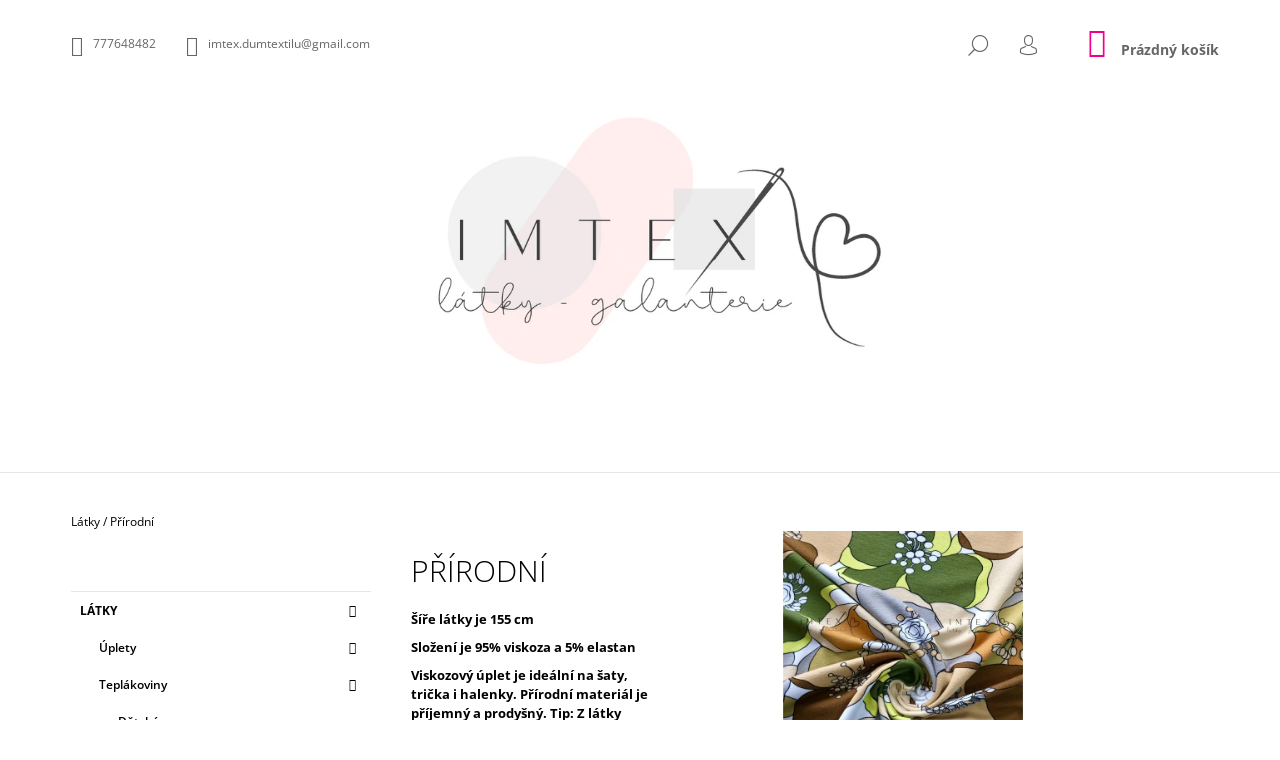

--- FILE ---
content_type: text/html; charset=utf-8
request_url: https://www.latkypribram.cz/prirodni/
body_size: 21584
content:
<!doctype html><html lang="cs" dir="ltr" class="header-background-light external-fonts-loaded"><head><meta charset="utf-8" /><meta name="viewport" content="width=device-width,initial-scale=1" /><title>Látky a galanterie- IMTEX Příbram</title><link rel="preconnect" href="https://cdn.myshoptet.com" /><link rel="dns-prefetch" href="https://cdn.myshoptet.com" /><link rel="preload" href="https://cdn.myshoptet.com/prj/dist/master/cms/libs/jquery/jquery-1.11.3.min.js" as="script" /><link href="https://cdn.myshoptet.com/prj/dist/master/cms/templates/frontend_templates/shared/css/font-face/open-sans.css" rel="stylesheet"><link href="https://cdn.myshoptet.com/prj/dist/master/shop/dist/font-shoptet-09.css.be95e2133ad7f561273a.css" rel="stylesheet"><script>
dataLayer = [];
dataLayer.push({'shoptet' : {
    "pageId": 683,
    "pageType": "productDetail",
    "currency": "CZK",
    "currencyInfo": {
        "decimalSeparator": ",",
        "exchangeRate": 1,
        "priceDecimalPlaces": 2,
        "symbol": "K\u010d",
        "symbolLeft": 0,
        "thousandSeparator": " "
    },
    "language": "cs",
    "projectId": 429430,
    "product": {
        "id": 1799,
        "guid": "8aeb71ac-8e63-11eb-93a5-0cc47a6c9c84",
        "hasVariants": false,
        "codes": [
            {
                "code": 1791
            }
        ],
        "code": "1791",
        "name": "P\u0159\u00edrodn\u00ed",
        "appendix": "",
        "weight": 0,
        "currentCategory": "L\u00e1tky",
        "currentCategoryGuid": "63a0411b-6ccb-11e9-ba63-0cc47a6c940e",
        "defaultCategory": "L\u00e1tky",
        "defaultCategoryGuid": "63a0411b-6ccb-11e9-ba63-0cc47a6c940e",
        "currency": "CZK",
        "priceWithVat": 339
    },
    "cartInfo": {
        "id": null,
        "freeShipping": false,
        "freeShippingFrom": null,
        "leftToFreeGift": {
            "formattedPrice": "0 K\u010d",
            "priceLeft": 0
        },
        "freeGift": false,
        "leftToFreeShipping": {
            "priceLeft": null,
            "dependOnRegion": null,
            "formattedPrice": null
        },
        "discountCoupon": [],
        "getNoBillingShippingPrice": {
            "withoutVat": 0,
            "vat": 0,
            "withVat": 0
        },
        "cartItems": [],
        "taxMode": "ORDINARY"
    },
    "cart": [],
    "customer": {
        "priceRatio": 1,
        "priceListId": 1,
        "groupId": null,
        "registered": false,
        "mainAccount": false
    }
}});
</script>
<meta property="og:type" content="website"><meta property="og:site_name" content="latkypribram.cz"><meta property="og:url" content="https://www.latkypribram.cz/prirodni/"><meta property="og:title" content="Látky a galanterie- IMTEX Příbram"><meta name="author" content="Látky a galanterie IMTEX Příbram"><meta name="web_author" content="Shoptet.cz"><meta name="dcterms.rightsHolder" content="www.latkypribram.cz"><meta name="robots" content="index,follow"><meta property="og:image" content="https://cdn.myshoptet.com/usr/www.latkypribram.cz/user/shop/big/1799-1_prirodni.jpg?6926d0d4"><meta property="og:description" content="Eshop- látky metráž, galanterie a bytový textil IMTEX Příbram"><meta name="description" content="Eshop- látky metráž, galanterie a bytový textil IMTEX Příbram"><meta property="product:price:amount" content="339"><meta property="product:price:currency" content="CZK"><style>:root {--color-primary: #f1008d;--color-primary-h: 325;--color-primary-s: 100%;--color-primary-l: 47%;--color-primary-hover: #000000;--color-primary-hover-h: 0;--color-primary-hover-s: 0%;--color-primary-hover-l: 0%;--color-secondary: #f1008d;--color-secondary-h: 325;--color-secondary-s: 100%;--color-secondary-l: 47%;--color-secondary-hover: #000000;--color-secondary-hover-h: 0;--color-secondary-hover-s: 0%;--color-secondary-hover-l: 0%;--color-tertiary: #000000;--color-tertiary-h: 0;--color-tertiary-s: 0%;--color-tertiary-l: 0%;--color-tertiary-hover: #000000;--color-tertiary-hover-h: 0;--color-tertiary-hover-s: 0%;--color-tertiary-hover-l: 0%;--color-header-background: #ffffff;--template-font: "Open Sans";--template-headings-font: "Open Sans";--header-background-url: none;--cookies-notice-background: #1A1937;--cookies-notice-color: #F8FAFB;--cookies-notice-button-hover: #f5f5f5;--cookies-notice-link-hover: #27263f;--templates-update-management-preview-mode-content: "Náhled aktualizací šablony je aktivní pro váš prohlížeč."}</style>
    
    <link href="https://cdn.myshoptet.com/prj/dist/master/shop/dist/main-09.less.d7bab9467edf97589f2f.css" rel="stylesheet" />
                <link href="https://cdn.myshoptet.com/prj/dist/master/shop/dist/mobile-header-v1-09.less.73d2b342c70a88a5eefc.css" rel="stylesheet" />
    
    <script>var shoptet = shoptet || {};</script>
    <script src="https://cdn.myshoptet.com/prj/dist/master/shop/dist/main-3g-header.js.27c4444ba5dd6be3416d.js"></script>
<!-- User include --><!-- /User include --><link rel="shortcut icon" href="/favicon.ico" type="image/x-icon" /><link rel="canonical" href="https://www.latkypribram.cz/prirodni/" /></head><body class="desktop id-683 in-latky-2 template-09 type-product type-detail multiple-columns-body columns-3 ums_forms_redesign--off ums_a11y_category_page--on ums_discussion_rating_forms--off ums_flags_display_unification--on ums_a11y_login--on mobile-header-version-1"><noscript>
    <style>
        #header {
            padding-top: 0;
            position: relative !important;
            top: 0;
        }
        .header-navigation {
            position: relative !important;
        }
        .overall-wrapper {
            margin: 0 !important;
        }
        body:not(.ready) {
            visibility: visible !important;
        }
    </style>
    <div class="no-javascript">
        <div class="no-javascript__title">Musíte změnit nastavení vašeho prohlížeče</div>
        <div class="no-javascript__text">Podívejte se na: <a href="https://www.google.com/support/bin/answer.py?answer=23852">Jak povolit JavaScript ve vašem prohlížeči</a>.</div>
        <div class="no-javascript__text">Pokud používáte software na blokování reklam, může být nutné povolit JavaScript z této stránky.</div>
        <div class="no-javascript__text">Děkujeme.</div>
    </div>
</noscript>

        <div id="fb-root"></div>
        <script>
            window.fbAsyncInit = function() {
                FB.init({
                    autoLogAppEvents : true,
                    xfbml            : true,
                    version          : 'v24.0'
                });
            };
        </script>
        <script async defer crossorigin="anonymous" src="https://connect.facebook.net/cs_CZ/sdk.js#xfbml=1&version=v24.0"></script><a href="#content" class="skip-link sr-only">Přejít na obsah</a><div class="overall-wrapper"><div class="user-action">    <dialog id="login" class="dialog dialog--modal dialog--fullscreen js-dialog--modal" aria-labelledby="loginHeading">
        <div class="dialog__close dialog__close--arrow">
                        <button type="button" class="btn toggle-window-arr" data-dialog-close data-testid="backToShop">Zpět <span>do obchodu</span></button>
            </div>
        <div class="dialog__wrapper">
            <div class="dialog__content dialog__content--form">
                <div class="dialog__header">
                    <h2 id="loginHeading" class="dialog__heading dialog__heading--login">Přihlášení k vašemu účtu</h2>
                </div>
                <div id="customerLogin" class="dialog__body">
                    <form action="/action/Customer/Login/" method="post" id="formLoginIncluded" class="csrf-enabled formLogin" data-testid="formLogin"><input type="hidden" name="referer" value="" /><div class="form-group"><div class="input-wrapper email js-validated-element-wrapper no-label"><input type="email" name="email" class="form-control" autofocus placeholder="E-mailová adresa (např. jan@novak.cz)" data-testid="inputEmail" autocomplete="email" required /></div></div><div class="form-group"><div class="input-wrapper password js-validated-element-wrapper no-label"><input type="password" name="password" class="form-control" placeholder="Heslo" data-testid="inputPassword" autocomplete="current-password" required /><span class="no-display">Nemůžete vyplnit toto pole</span><input type="text" name="surname" value="" class="no-display" /></div></div><div class="form-group"><div class="login-wrapper"><button type="submit" class="btn btn-secondary btn-text btn-login" data-testid="buttonSubmit">Přihlásit se</button><div class="password-helper"><a href="/registrace/" data-testid="signup" rel="nofollow">Nová registrace</a><a href="/klient/zapomenute-heslo/" rel="nofollow">Zapomenuté heslo</a></div></div></div></form>
                </div>
            </div>
        </div>
    </dialog>
</div><header id="header"><div class="container navigation-wrapper">
            <div class="top-nav">
    <a href="tel:777648482" class="project-phone" aria-label="Zavolat na 777648482" data-testid="contactboxPhone"><span>777648482</span></a><a href="mailto:imtex.dumtextilu@gmail.com" class="project-email" data-testid="contactboxEmail"><span>imtex.dumtextilu@gmail.com</span></a>
    <ul class="nav-list top-nav-right">
        <li class="subnav-left">
            <ul class="nav-list top-nav-bar">
                <li>
                    <a href="#" class="btn btn-icon btn-plain toggle-window icon-search" data-target="search" data-testid="linkSearchIcon">
                        <span class="sr-only">Hledat</span>
                    </a>
                </li>

                                    <li class="top-nav-login">
                        
        <button class="btn btn-icon btn-plain icon-login top-nav-button top-nav-button-login" type="button" data-dialog-id="login" aria-haspopup="dialog" aria-controls="login" data-testid="signin">
            <span class="sr-only">Přihlášení</span>
        </button>
                        </li>
                
                <li class="top-nav-currency">
                                    </li>
            </ul>
        </li>

        <li class="subnav-right">
            <div class="nav-list navigation-buttons">
                    
    <a href="/kosik/" class="btn btn-icon toggle-window cart-count" data-target="cart" data-testid="headerCart" rel="nofollow" aria-haspopup="dialog" aria-expanded="false" aria-controls="cart-widget">
        
                <span class="sr-only">Nákupní košík</span>
        
            <span class="cart-price visible-lg-inline-block" data-testid="headerCartPrice">
                                    Prázdný košík                            </span>
        
    
            </a>
                <a href="#" class="btn btn-icon toggle-window toggle-window menu-trigger" data-target="navigation" data-testid="hamburgerMenu">
                    <span class="sr-only">Menu</span>
                </a>
            </div>
        </li>
    </ul>
</div>
        <div class="site-name"><a href="/" data-testid="linkWebsiteLogo"><img src="https://cdn.myshoptet.com/usr/www.latkypribram.cz/user/logos/kopie_n__vrhu_kopie_n__vrhu_imtex.png" alt="Látky a galanterie IMTEX Příbram" fetchpriority="low" /></a></div>        <nav id="navigation" aria-label="Hlavní menu" data-collapsible="true"><div class="navigation-in menu"><ul class="menu-level-1" role="menubar" data-testid="headerMenuItems"><li class="menu-item-27" role="none"><a href="/prodejna/" data-testid="headerMenuItem" role="menuitem" aria-expanded="false"><b>Naše prodejna</b></a></li>
<li class="menu-item-683 ext" role="none"><a href="/latky-2/" class="active" data-testid="headerMenuItem" role="menuitem" aria-haspopup="true" aria-expanded="false"><b>Látky</b><span class="submenu-arrow"></span></a><ul class="menu-level-2" aria-label="Látky" tabindex="-1" role="menu"><li class="menu-item-684" role="none"><a href="/uplety-2/" data-image="https://cdn.myshoptet.com/usr/www.latkypribram.cz/user/categories/thumb/img_9457.jpg" data-testid="headerMenuItem" role="menuitem"><span>Úplety</span></a>
                        </li><li class="menu-item-706" role="none"><a href="/latky/" data-testid="headerMenuItem" role="menuitem"><span>Teplákoviny</span></a>
                        </li><li class="menu-item-790" role="none"><a href="/detske/" data-testid="headerMenuItem" role="menuitem"><span>Dětské</span></a>
                        </li><li class="menu-item-721" role="none"><a href="/hedvabi/" data-testid="headerMenuItem" role="menuitem"><span>Hedvábí/Silky/Satén</span></a>
                        </li><li class="menu-item-718" role="none"><a href="/softshell/" data-testid="headerMenuItem" role="menuitem"><span>Softshell</span></a>
                        </li><li class="menu-item-950" role="none"><a href="/prirodni-materialy/" data-testid="headerMenuItem" role="menuitem"><span>Přírodní materiály</span></a>
                        </li><li class="menu-item-763" role="none"><a href="/panely/" data-testid="headerMenuItem" role="menuitem"><span>Panely</span></a>
                        </li></ul></li>
<li class="menu-item-727" role="none"><a href="/darkove-poukazy/" data-testid="headerMenuItem" role="menuitem" aria-expanded="false"><b>Dárkové poukazy</b></a></li>
<li class="menu-item-39" role="none"><a href="/obchodni-podminky/" data-testid="headerMenuItem" role="menuitem" aria-expanded="false"><b>Obchodní podmínky</b></a></li>
<li class="menu-item-29" role="none"><a href="/kontakty/" data-testid="headerMenuItem" role="menuitem" aria-expanded="false"><b>Kontakty</b></a></li>
</ul>
    <ul class="navigationActions" role="menu">
                            <li role="none">
                                    <a href="/login/?backTo=%2Fprirodni%2F" rel="nofollow" data-testid="signin" role="menuitem"><span>Přihlášení</span></a>
                            </li>
                        </ul>

    </div><span class="navigation-close"></span></nav><div class="menu-helper" data-testid="hamburgerMenu"><span>Více</span></div>
    </div></header><!-- / header -->

    

<div id="content-wrapper" class="container content-wrapper">
    
                                <div class="breadcrumbs navigation-home-icon-wrapper" itemscope itemtype="https://schema.org/BreadcrumbList">
                                                                            <span id="navigation-first" data-basetitle="Látky a galanterie IMTEX Příbram" itemprop="itemListElement" itemscope itemtype="https://schema.org/ListItem">
                <a href="/" itemprop="item" class="navigation-home-icon"><span class="sr-only" itemprop="name">Domů</span></a>
                <span class="navigation-bullet">/</span>
                <meta itemprop="position" content="1" />
            </span>
                                <span id="navigation-1" itemprop="itemListElement" itemscope itemtype="https://schema.org/ListItem">
                <a href="/latky-2/" itemprop="item" data-testid="breadcrumbsSecondLevel"><span itemprop="name">Látky</span></a>
                <span class="navigation-bullet">/</span>
                <meta itemprop="position" content="2" />
            </span>
                                            <span id="navigation-2" itemprop="itemListElement" itemscope itemtype="https://schema.org/ListItem" data-testid="breadcrumbsLastLevel">
                <meta itemprop="item" content="https://www.latkypribram.cz/prirodni/" />
                <meta itemprop="position" content="3" />
                <span itemprop="name" data-title="Přírodní">Přírodní <span class="appendix"></span></span>
            </span>
            </div>
            
    <div class="content-wrapper-in">
                                                <aside class="sidebar sidebar-left"  data-testid="sidebarMenu">
                                                                                                <div class="sidebar-inner">
                                                                                                        <div class="box box-bg-variant box-categories">    <div class="skip-link__wrapper">
        <span id="categories-start" class="skip-link__target js-skip-link__target sr-only" tabindex="-1">&nbsp;</span>
        <a href="#categories-end" class="skip-link skip-link--start sr-only js-skip-link--start">Přeskočit kategorie</a>
    </div>




<div id="categories"><div class="categories cat-01 expandable active expanded" id="cat-683"><div class="topic active"><a href="/latky-2/">Látky<span class="cat-trigger">&nbsp;</span></a></div>

                    <ul class=" active expanded">
                                        <li class="
                                 expandable                                 external">
                <a href="/uplety-2/">
                    Úplety
                    <span class="cat-trigger">&nbsp;</span>                </a>
                                                            

    
                                                </li>
                                <li class="
                                 expandable                 expanded                ">
                <a href="/latky/">
                    Teplákoviny
                    <span class="cat-trigger">&nbsp;</span>                </a>
                                                            

                    <ul class=" expanded">
                                        <li >
                <a href="/teplakovina_detska/">
                    Dětské
                                    </a>
                                                                </li>
                                <li >
                <a href="/teplakoviny-jednobarevne/">
                    Jednobarevné
                                    </a>
                                                                </li>
                </ul>
    
                                                </li>
                                <li >
                <a href="/detske/">
                    Dětské
                                    </a>
                                                                </li>
                                <li >
                <a href="/hedvabi/">
                    Hedvábí/Silky/Satén
                                    </a>
                                                                </li>
                                <li >
                <a href="/softshell/">
                    Softshell
                                    </a>
                                                                </li>
                                <li class="
                                 expandable                 expanded                ">
                <a href="/prirodni-materialy/">
                    Přírodní materiály
                    <span class="cat-trigger">&nbsp;</span>                </a>
                                                            

                    <ul class=" expanded">
                                        <li >
                <a href="/len/">
                    Len
                                    </a>
                                                                </li>
                                <li class="
                                 expandable                 expanded                ">
                <a href="/viskozy/">
                    Viskózy
                    <span class="cat-trigger">&nbsp;</span>                </a>
                                                            

                    <ul class=" expanded">
                                        <li >
                <a href="/jednobarevne-viskoza/">
                    Jednobarevné
                                    </a>
                                                                </li>
                                <li >
                <a href="/vzor-viskoza/">
                    Vzorované
                                    </a>
                                                                </li>
                </ul>
    
                                                </li>
                                <li >
                <a href="/bavlny-7/">
                    Bavlny
                                    </a>
                                                                </li>
                </ul>
    
                                                </li>
                                <li >
                <a href="/panely/">
                    Panely
                                    </a>
                                                                </li>
                </ul>
    </div><div class="categories cat-02 expanded" id="cat-727"><div class="topic"><a href="/darkove-poukazy/">Dárkové poukazy<span class="cat-trigger">&nbsp;</span></a></div></div>        </div>

    <div class="skip-link__wrapper">
        <a href="#categories-start" class="skip-link skip-link--end sr-only js-skip-link--end" tabindex="-1" hidden>Přeskočit kategorie</a>
        <span id="categories-end" class="skip-link__target js-skip-link__target sr-only" tabindex="-1">&nbsp;</span>
    </div>
</div>
                                                                                                            <div class="box box-bg-default box-sm box-topProducts">        <div class="top-products-wrapper js-top10" >
        <h4><span>Top 10 produktů</span></h4>
        <ol class="top-products">
                            <li class="display-image">
                                            <a href="/disney-staroruzova/" class="top-products-image">
                            <img src="data:image/svg+xml,%3Csvg%20width%3D%22100%22%20height%3D%22100%22%20xmlns%3D%22http%3A%2F%2Fwww.w3.org%2F2000%2Fsvg%22%3E%3C%2Fsvg%3E" alt="Disney starorůžová" width="100" height="100"  data-src="https://cdn.myshoptet.com/usr/www.latkypribram.cz/user/shop/related/2275_disney-staroruzova.jpg?692d97ad" fetchpriority="low" />
                        </a>
                                        <a href="/disney-staroruzova/" class="top-products-content">
                        <span class="top-products-name">  Disney starorůžová</span>
                        
                                                        <strong>
                                559 Kč
                                
    
                            </strong>
                                                    
                    </a>
                </li>
                            <li class="display-image">
                                            <a href="/viskoza-kvety/" class="top-products-image">
                            <img src="data:image/svg+xml,%3Csvg%20width%3D%22100%22%20height%3D%22100%22%20xmlns%3D%22http%3A%2F%2Fwww.w3.org%2F2000%2Fsvg%22%3E%3C%2Fsvg%3E" alt="image" width="100" height="100"  data-src="https://cdn.myshoptet.com/usr/www.latkypribram.cz/user/shop/related/2293-1_image.jpg?692da849" fetchpriority="low" />
                        </a>
                                        <a href="/viskoza-kvety/" class="top-products-content">
                        <span class="top-products-name">  Viskoza modré květy</span>
                        
                                                        <strong>
                                359 Kč
                                
    
                            </strong>
                                                    
                    </a>
                </li>
                            <li class="display-image">
                                            <a href="/disney/" class="top-products-image">
                            <img src="data:image/svg+xml,%3Csvg%20width%3D%22100%22%20height%3D%22100%22%20xmlns%3D%22http%3A%2F%2Fwww.w3.org%2F2000%2Fsvg%22%3E%3C%2Fsvg%3E" alt="Disney modrá" width="100" height="100"  data-src="https://cdn.myshoptet.com/usr/www.latkypribram.cz/user/shop/related/2272_disney-modra.jpg?692d96e8" fetchpriority="low" />
                        </a>
                                        <a href="/disney/" class="top-products-content">
                        <span class="top-products-name">  Disney modrá</span>
                        
                                                        <strong>
                                559 Kč
                                
    
                            </strong>
                                                    
                    </a>
                </li>
                            <li class="display-image">
                                            <a href="/disney-teplakovina/" class="top-products-image">
                            <img src="data:image/svg+xml,%3Csvg%20width%3D%22100%22%20height%3D%22100%22%20xmlns%3D%22http%3A%2F%2Fwww.w3.org%2F2000%2Fsvg%22%3E%3C%2Fsvg%3E" alt="image" width="100" height="100"  data-src="https://cdn.myshoptet.com/usr/www.latkypribram.cz/user/shop/related/2278_image.jpg?692d974d" fetchpriority="low" />
                        </a>
                                        <a href="/disney-teplakovina/" class="top-products-content">
                        <span class="top-products-name">  Disney teplákovina</span>
                        
                                                        <strong>
                                449 Kč
                                
    
                            </strong>
                                                    
                    </a>
                </li>
                            <li class="display-image">
                                            <a href="/listicka-uplet/" class="top-products-image">
                            <img src="data:image/svg+xml,%3Csvg%20width%3D%22100%22%20height%3D%22100%22%20xmlns%3D%22http%3A%2F%2Fwww.w3.org%2F2000%2Fsvg%22%3E%3C%2Fsvg%3E" alt="image" width="100" height="100"  data-src="https://cdn.myshoptet.com/usr/www.latkypribram.cz/user/shop/related/539_image.jpg?692d9d2a" fetchpriority="low" />
                        </a>
                                        <a href="/listicka-uplet/" class="top-products-content">
                        <span class="top-products-name">  Lištička úplet</span>
                        
                                                        <strong>
                                399 Kč
                                
    
                            </strong>
                                                    
                    </a>
                </li>
                            <li class="display-image">
                                            <a href="/ruze-2/" class="top-products-image">
                            <img src="data:image/svg+xml,%3Csvg%20width%3D%22100%22%20height%3D%22100%22%20xmlns%3D%22http%3A%2F%2Fwww.w3.org%2F2000%2Fsvg%22%3E%3C%2Fsvg%3E" alt="Růže" width="100" height="100"  data-src="https://cdn.myshoptet.com/usr/www.latkypribram.cz/user/shop/related/1877_ruze.jpg?6926d0d4" fetchpriority="low" />
                        </a>
                                        <a href="/ruze-2/" class="top-products-content">
                        <span class="top-products-name">  Růže</span>
                        
                                                        <strong>
                                399 Kč
                                
    
                            </strong>
                                                    
                    </a>
                </li>
                            <li class="display-image">
                                            <a href="/prirodni/" class="top-products-image">
                            <img src="data:image/svg+xml,%3Csvg%20width%3D%22100%22%20height%3D%22100%22%20xmlns%3D%22http%3A%2F%2Fwww.w3.org%2F2000%2Fsvg%22%3E%3C%2Fsvg%3E" alt="Přírodní" width="100" height="100"  data-src="https://cdn.myshoptet.com/usr/www.latkypribram.cz/user/shop/related/1799-1_prirodni.jpg?6926d0d4" fetchpriority="low" />
                        </a>
                                        <a href="/prirodni/" class="top-products-content">
                        <span class="top-products-name">  Přírodní</span>
                        
                                                        <strong>
                                339 Kč
                                
    
                            </strong>
                                                    
                    </a>
                </li>
                            <li class="display-image">
                                            <a href="/acetatove-hedvabi-9/" class="top-products-image">
                            <img src="data:image/svg+xml,%3Csvg%20width%3D%22100%22%20height%3D%22100%22%20xmlns%3D%22http%3A%2F%2Fwww.w3.org%2F2000%2Fsvg%22%3E%3C%2Fsvg%3E" alt="image" width="100" height="100"  data-src="https://cdn.myshoptet.com/usr/www.latkypribram.cz/user/shop/related/2371-1_image.jpg?6930547a" fetchpriority="low" />
                        </a>
                                        <a href="/acetatove-hedvabi-9/" class="top-products-content">
                        <span class="top-products-name">  Acetátové hedvábí bordó</span>
                        
                                                        <strong>
                                399 Kč
                                
    
                            </strong>
                                                    
                    </a>
                </li>
                            <li class="display-image">
                                            <a href="/acetatove-hedvabi-7/" class="top-products-image">
                            <img src="data:image/svg+xml,%3Csvg%20width%3D%22100%22%20height%3D%22100%22%20xmlns%3D%22http%3A%2F%2Fwww.w3.org%2F2000%2Fsvg%22%3E%3C%2Fsvg%3E" alt="image" width="100" height="100"  data-src="https://cdn.myshoptet.com/usr/www.latkypribram.cz/user/shop/related/2365_image.jpg?69304ff1" fetchpriority="low" />
                        </a>
                                        <a href="/acetatove-hedvabi-7/" class="top-products-content">
                        <span class="top-products-name">  Acetátové hedvábí zelený květ</span>
                        
                                                        <strong>
                                399 Kč
                                
    
                            </strong>
                                                    
                    </a>
                </li>
                            <li class="display-image">
                                            <a href="/acetatove-hedvabi-6/" class="top-products-image">
                            <img src="data:image/svg+xml,%3Csvg%20width%3D%22100%22%20height%3D%22100%22%20xmlns%3D%22http%3A%2F%2Fwww.w3.org%2F2000%2Fsvg%22%3E%3C%2Fsvg%3E" alt="image" width="100" height="100"  data-src="https://cdn.myshoptet.com/usr/www.latkypribram.cz/user/shop/related/2362_image.jpg?69304d19" fetchpriority="low" />
                        </a>
                                        <a href="/acetatove-hedvabi-6/" class="top-products-content">
                        <span class="top-products-name">  Acetátové hedvábí fialové</span>
                        
                                                        <strong>
                                399 Kč
                                
    
                            </strong>
                                                    
                    </a>
                </li>
                    </ol>
    </div>
</div>
                                                                                                                                                                            <div class="box box-bg-variant box-sm box-onlinePayments"><h4><span>Přijímáme online platby</span></h4>
<p class="text-center">
    <img src="data:image/svg+xml,%3Csvg%20width%3D%22148%22%20height%3D%2234%22%20xmlns%3D%22http%3A%2F%2Fwww.w3.org%2F2000%2Fsvg%22%3E%3C%2Fsvg%3E" alt="Loga kreditních karet" width="148" height="34"  data-src="https://cdn.myshoptet.com/prj/dist/master/cms/img/common/payment_logos/payments.png" fetchpriority="low" />
</p>
</div>
                                                                    </div>
                                                            </aside>
                            <main id="content" class="content narrow">
                            <div class="row">

    <div class="col-lg-12">

        
<div class="p-detail" itemscope itemtype="https://schema.org/Product">

    
    <meta itemprop="name" content="Přírodní" />
    <meta itemprop="category" content="Úvodní stránka &gt; Látky &gt; Přírodní" />
    <meta itemprop="url" content="https://www.latkypribram.cz/prirodni/" />
    <meta itemprop="image" content="https://cdn.myshoptet.com/usr/www.latkypribram.cz/user/shop/big/1799-1_prirodni.jpg?6926d0d4" />
            <meta itemprop="description" content="Šíře látky je 155 cm
Složení je 95% viskoza a 5% elastan
Viskozový úplet je ideální na šaty, trička i halenky. Přírodní materiál je příjemný a prodyšný. Tip: Z látky budou skvěle vypadat přestřižené rozšířené šaty. Látku můžete nosit celé léto.
&amp;nbsp;" />
                                                                    <div class="p-detail-inner">

                <div class="row">
                    <div class="col-md-4">
                        <h1>  Přírodní</h1>

                        
                    </div>

                    <div class="col-md-8 pull-right detail-img p-image-wrapper">
                        <div class="row">
                                                                                                                    <div class="p-image image col-sm-10" style="">
                                                                    


                                

                                
<a href="https://cdn.myshoptet.com/usr/www.latkypribram.cz/user/shop/big/1799-1_prirodni.jpg?6926d0d4" class="p-main-image" data-testid="mainImage"><img src="https://cdn.myshoptet.com/usr/www.latkypribram.cz/user/shop/big/1799-1_prirodni.jpg?6926d0d4" alt="Přírodní" width="1024" height="768"  fetchpriority="high" />
</a>
                                

    

                            </div>
                        </div>
                        
    <div class="col-sm-12 p-thumbnails-wrapper">

        <div class="p-thumbnails">

            <div class="p-thumbnails-inner">

                <div>
                                                                                        <a href="https://cdn.myshoptet.com/usr/www.latkypribram.cz/user/shop/big/1799-1_prirodni.jpg?6926d0d4" class="p-thumbnail highlighted">
                            <img src="data:image/svg+xml,%3Csvg%20width%3D%22100%22%20height%3D%22100%22%20xmlns%3D%22http%3A%2F%2Fwww.w3.org%2F2000%2Fsvg%22%3E%3C%2Fsvg%3E" alt="Přírodní" width="100" height="100"  data-src="https://cdn.myshoptet.com/usr/www.latkypribram.cz/user/shop/related/1799-1_prirodni.jpg?6926d0d4" fetchpriority="low" />
                        </a>
                        <a href="https://cdn.myshoptet.com/usr/www.latkypribram.cz/user/shop/big/1799-1_prirodni.jpg?6926d0d4" class="cbox-gal" data-gallery="lightbox[gallery]" data-alt="Přírodní"></a>
                                                                    <a href="https://cdn.myshoptet.com/usr/www.latkypribram.cz/user/shop/big/1799_prirodni.jpg?6926d0d4" class="p-thumbnail">
                            <img src="data:image/svg+xml,%3Csvg%20width%3D%22100%22%20height%3D%22100%22%20xmlns%3D%22http%3A%2F%2Fwww.w3.org%2F2000%2Fsvg%22%3E%3C%2Fsvg%3E" alt="Přírodní" width="100" height="100"  data-src="https://cdn.myshoptet.com/usr/www.latkypribram.cz/user/shop/related/1799_prirodni.jpg?6926d0d4" fetchpriority="low" />
                        </a>
                        <a href="https://cdn.myshoptet.com/usr/www.latkypribram.cz/user/shop/big/1799_prirodni.jpg?6926d0d4" class="cbox-gal" data-gallery="lightbox[gallery]" data-alt="Přírodní"></a>
                                    </div>

            </div>

            <a href="#" class="thumbnail-prev"></a>
            <a href="#" class="thumbnail-next"></a>

        </div>

    </div>

                    </div>

                    <div class="col-md-4 pull-left">
                                                    <div class="p-short-description" data-testid="productCardShortDescr">
                                <p><span><strong>Šíře látky je 155 cm</strong></span></p>
<p><span><strong>Složení je 95% viskoza a 5% elastan</strong></span></p>
<p><span><strong>Viskozový úplet je ideální na šaty, trička i halenky. Přírodní materiál je příjemný a prodyšný. Tip: Z látky budou skvěle vypadat přestřižené rozšířené šaty. Látku můžete nosit celé léto.</strong></span></p>
<p>&nbsp;</p>
                            </div>
                        
                        <form id="product-detail-form" action="/action/Cart/addCartItem/" class="pr-action csrf-enabled" method="post" data-testid="formProduct">
                            <meta itemprop="productID" content="1799" /><meta itemprop="identifier" content="8aeb71ac-8e63-11eb-93a5-0cc47a6c9c84" /><meta itemprop="sku" content="1791" /><span itemprop="offers" itemscope itemtype="https://schema.org/Offer"><link itemprop="availability" href="https://schema.org/InStock" /><meta itemprop="url" content="https://www.latkypribram.cz/prirodni/" /><meta itemprop="price" content="339.00" /><meta itemprop="priceCurrency" content="CZK" /><link itemprop="itemCondition" href="https://schema.org/NewCondition" /></span><input type="hidden" name="productId" value="1799" /><input type="hidden" name="priceId" value="4340" /><input type="hidden" name="language" value="cs" />

                            
                            
                                                            
                                <div class="price row">
                                    <div class="col-md-12 shipping-availability">
                                                                                                                    </div>

                                    
                                    <div class="p-final-price-wrapper col-xs-12 col-md-12">
                                                                                                                        <strong class="price-final" data-testid="productCardPrice">
            <span class="price-final-holder">
                339 Kč
    
    
        <span class="pr-list-unit">
            /&nbsp;m
    </span>
        </span>
    </strong>
                                                                                    <span class="price-measure">
                    
                        </span>
                                        
                                    </div>

                                                                            <div class="order-availability col-xs-12 col-md-12">
                                                                                            <span class="availability">
                                                                                                            <span style="color:#009901" data-testid="labelAvailability">
                                                                                                                            Skladem                                                                                                                    </span>
                                                                                                                                                            </span>
                                                                                    </div>
                                    
                                    <div class="col-xs-12 spaced-small">
                                                                            </div>

                                        <div class="add-to-cart col-xs-12 col-md-12" data-testid="divAddToCart">
                
<span class="quantity">
    <span
        class="increase-tooltip js-increase-tooltip"
        data-trigger="manual"
        data-container="body"
        data-original-title="Není možné zakoupit více než 4 m."
        aria-hidden="true"
        role="tooltip"
        data-testid="tooltip">
    </span>

    <span
        class="decrease-tooltip js-decrease-tooltip"
        data-trigger="manual"
        data-container="body"
        data-original-title="Minimální množství, které lze zakoupit, je 0.5 m."
        aria-hidden="true"
        role="tooltip"
        data-testid="tooltip">
    </span>
    <label>
        <input
            type="number"
            name="amount"
            value="0.5"
            class="amount"
            autocomplete="off"
            data-decimals="1"
                        step="0.1"
            min="0.5"
            max="4"
            aria-label="Množství"
            data-testid="cartAmount"/>
    </label>

    <button
        class="increase"
        type="button"
        aria-label="Zvýšit množství o 0.1"
        data-testid="increase">
            <span class="increase__sign">&plus;</span>
    </button>

    <button
        class="decrease"
        type="button"
        aria-label="Snížit množství o 0.1"
        data-testid="decrease">
            <span class="decrease__sign">&minus;</span>
    </button>
</span>
                    
    <button type="submit" class="btn btn-conversion visible-md-inline-block visible-lg-inline-block add-to-cart-button" data-testid="buttonAddToCart" aria-label="Do košíku Přírodní">Do košíku</button>
            <button type="submit" class="btn btn-icon btn-plain btn-cart hidden-md hidden-lg add-to-cart-button" data-testid="buttonAddToCart" aria-label="Do košíku Přírodní"><span class="sr-only">Do košíku</span></button>
    
            </div>
                                    
                                </div>

                            
                        </form>

                        
                        
                        

                                            </div>

                </div>

            </div>

            
                        
                
    <div class="shp-tabs-wrapper p-detail-tabs-wrapper">
        <div class="row">
            <div class="col-sm-3 shp-tabs-row responsive-nav">
                <div class="shp-tabs-holder">
    <ul id="p-detail-tabs" class="shp-tabs p-detail-tabs visible-links" role="tablist">
                            <li class="shp-tab active" data-testid="tabDescription">
                <a href="#description" class="shp-tab-link" role="tab" data-toggle="tab">Popis</a>
            </li>
                                                                                                                         <li class="shp-tab" data-testid="tabDiscussion">
                                <a href="#productDiscussion" class="shp-tab-link" role="tab" data-toggle="tab">Diskuze</a>
            </li>
                                        </ul>
</div>
            </div>
            <div class="col-sm-9 ">
                <div id="tab-content" class="tab-content">
                                                                                                        <div id="description" class="tab-pane fade in active" role="tabpanel">

    <div class="row">
        <div class="descr-text col-md-8">
                            <p><span><strong>PRÁT NA 30 °C.</strong></span></p>
<p>NESUŠIT V SUŠIČCE.&nbsp;</p>
<p><span>Objednávejte od 50 cm látky.</span></p>
<p><span>Cena uvedena za 1m látky.</span></p>
                    </div>
        <div class="descr-info col-md-4">
            <table>
                                                <tr>
    <th>
        <span class="row-header-label">
            Kategorie<span class="row-header-label-colon">:</span>
        </span>
    </th>
    <td>
        <a href="/latky-2/">Látky</a>    </td>
</tr>
            <tr>
            <th>
                <span class="row-header-label">
                                                                        vzor<span class="row-header-label-colon">:</span>
                                                            </span>
            </th>
            <td>květy</td>
        </tr>
            <tr>
            <th>
                <span class="row-header-label">
                                                                        barva<span class="row-header-label-colon">:</span>
                                                            </span>
            </th>
            <td>zelená, hnědá, šedá</td>
        </tr>
                </table>

            <div class="social-buttons-wrapper">
                <div class="link-icons" data-testid="productDetailActionIcons">
    <a href="#" class="link-icon print" title="Tisknout produkt"><span>Tisk</span></a>
    <a href="/prirodni:dotaz/" class="link-icon chat" title="Mluvit s prodejcem" rel="nofollow"><span>Zeptat se</span></a>
                <a href="#" class="link-icon share js-share-buttons-trigger" title="Sdílet produkt"><span>Sdílet</span></a>
    </div>
                    <div class="social-buttons no-display">
                    <div class="twitter">
                <script>
        window.twttr = (function(d, s, id) {
            var js, fjs = d.getElementsByTagName(s)[0],
                t = window.twttr || {};
            if (d.getElementById(id)) return t;
            js = d.createElement(s);
            js.id = id;
            js.src = "https://platform.twitter.com/widgets.js";
            fjs.parentNode.insertBefore(js, fjs);
            t._e = [];
            t.ready = function(f) {
                t._e.push(f);
            };
            return t;
        }(document, "script", "twitter-wjs"));
        </script>

<a
    href="https://twitter.com/share"
    class="twitter-share-button"
        data-lang="cs"
    data-url="https://www.latkypribram.cz/prirodni/"
>Tweet</a>

            </div>
                    <div class="facebook">
                <div
            data-layout="button"
        class="fb-share-button"
    >
</div>

            </div>
                                <div class="close-wrapper">
        <a href="#" class="close-after js-share-buttons-trigger" title="Sdílet produkt">Zavřít</a>
    </div>

            </div>
            </div>

        </div>
    </div>

</div>
                                                                                                                                                <div id="productDiscussion" class="tab-pane fade" role="tabpanel" data-testid="areaDiscussion">
        <div id="discussionWrapper" class="discussion-wrapper unveil-wrapper" data-parent-tab="productDiscussion" data-testid="wrapperDiscussion">
                                    
    <div class="discussionContainer js-discussion-container" data-editorid="discussion">
                    <p data-testid="textCommentNotice">Buďte první, kdo napíše příspěvek k této položce. </p>
                                                        <div class="add-comment discussion-form-trigger" data-unveil="discussion-form" aria-expanded="false" aria-controls="discussion-form" role="button">
                <span class="link-like comment-icon" data-testid="buttonAddComment">Přidat komentář</span>
                        </div>
                        <div id="discussion-form" class="discussion-form vote-form js-hidden">
                            <form action="/action/ProductDiscussion/addPost/" method="post" id="formDiscussion" data-testid="formDiscussion">
    <input type="hidden" name="formId" value="9" />
    <input type="hidden" name="discussionEntityId" value="1799" />
            <div class="row">
        <div class="form-group col-xs-12 col-sm-6">
            <input type="text" name="fullName" value="" id="fullName" class="form-control" placeholder="Jméno" data-testid="inputUserName"/>
                        <span class="no-display">Nevyplňujte toto pole:</span>
            <input type="text" name="surname" value="" class="no-display" />
        </div>
        <div class="form-group js-validated-element-wrapper no-label col-xs-12 col-sm-6">
            <input type="email" name="email" value="" id="email" class="form-control js-validate-required" placeholder="E-mail" data-testid="inputEmail"/>
        </div>
        <div class="col-xs-12">
            <div class="form-group">
                <input type="text" name="title" id="title" class="form-control" placeholder="Název" data-testid="inputTitle" />
            </div>
            <div class="form-group no-label js-validated-element-wrapper">
                <textarea name="message" id="message" class="form-control js-validate-required" rows="7" placeholder="Komentář" data-testid="inputMessage"></textarea>
            </div>
                                <div class="form-group js-validated-element-wrapper consents consents-first">
            <input
                type="hidden"
                name="consents[]"
                id="discussionConsents37"
                value="37"
                                                        data-special-message="validatorConsent"
                            />
                                        <label for="discussionConsents37" class="whole-width">
                                        Vložením komentáře souhlasíte s <a href="/podminky-ochrany-osobnich-udaju/" target="_blank" rel="noopener noreferrer">podmínkami ochrany osobních údajů</a>
                </label>
                    </div>
                            <fieldset class="box box-sm box-bg-default">
    <h4>Bezpečnostní kontrola</h4>
    <div class="form-group captcha-image">
        <img src="[data-uri]" alt="" data-testid="imageCaptcha" width="150" height="40"  fetchpriority="low" />
    </div>
    <div class="form-group js-validated-element-wrapper smart-label-wrapper">
        <label for="captcha"><span class="required-asterisk">Opište text z obrázku</span></label>
        <input type="text" id="captcha" name="captcha" class="form-control js-validate js-validate-required">
    </div>
</fieldset>
            <div class="form-group">
                <input type="submit" value="Odeslat komentář" class="btn btn-sm btn-primary" data-testid="buttonSendComment" />
            </div>
        </div>
    </div>
</form>

                    </div>
                    </div>

        </div>
    </div>
                                                        </div>
            </div>
        </div>
    </div>

        </div>

    </div>

</div>
                    </main>
    </div>
    
            
    
                    <div id="cart-widget" class="content-window cart-window" role="dialog" aria-hidden="true">
                <div class="content-window-in cart-window-in">
                                <button type="button" class="btn toggle-window-arr toggle-window" data-target="cart" data-testid="backToShop" aria-controls="cart-widget">Zpět <span>do obchodu</span></button>
                        <div class="container place-cart-here">
                        <div class="loader-overlay">
                            <div class="loader"></div>
                        </div>
                    </div>
                </div>
            </div>
            <div class="content-window search-window" itemscope itemtype="https://schema.org/WebSite">
                <meta itemprop="headline" content="Látky"/><meta itemprop="url" content="https://www.latkypribram.cz"/><meta itemprop="text" content="Eshop- látky metráž, galanterie a bytový textil IMTEX Příbram"/>                <div class="content-window-in search-window-in">
                                <button type="button" class="btn toggle-window-arr toggle-window" data-target="search" data-testid="backToShop" aria-controls="cart-widget">Zpět <span>do obchodu</span></button>
                        <div class="container">
                        <div class="search"><h2>Co potřebujete najít?</h2><form action="/action/ProductSearch/prepareString/" method="post"
    id="formSearchForm" class="search-form compact-form js-search-main"
    itemprop="potentialAction" itemscope itemtype="https://schema.org/SearchAction" data-testid="searchForm">
    <fieldset>
        <meta itemprop="target"
            content="https://www.latkypribram.cz/vyhledavani/?string={string}"/>
        <input type="hidden" name="language" value="cs"/>
        
            
<input
    type="search"
    name="string"
        class="query-input form-control search-input js-search-input lg"
    placeholder="Napište, co hledáte"
    autocomplete="off"
    required
    itemprop="query-input"
    aria-label="Vyhledávání"
    data-testid="searchInput"
>
            <button type="submit" class="btn btn-default btn-arrow-right btn-lg" data-testid="searchBtn"><span class="sr-only">Hledat</span></button>
        
    </fieldset>
</form>
<h3>Doporučujeme</h3><div class="recommended-products"><a href="#" class="browse next"><span class="sr-only">Následující</span></a><a href="#" class="browse prev inactive"><span class="sr-only">Předchozí</span></a><div class="indicator"><div></div></div><div class="row active"><div class="col-sm-4"><a href="/disney-staroruzova/" class="recommended-product"><img src="data:image/svg+xml,%3Csvg%20width%3D%22100%22%20height%3D%22100%22%20xmlns%3D%22http%3A%2F%2Fwww.w3.org%2F2000%2Fsvg%22%3E%3C%2Fsvg%3E" alt="Disney starorůžová" width="100" height="100"  data-src="https://cdn.myshoptet.com/usr/www.latkypribram.cz/user/shop/related/2275_disney-staroruzova.jpg?692d97ad" fetchpriority="low" />                        <span class="p-bottom">
                            <strong class="name" data-testid="productCardName">  Disney starorůžová</strong>

                                                            <strong class="price price-final" data-testid="productCardPrice">559 Kč</strong>
                            
                                                    </span>
</a></div><div class="col-sm-4"><a href="/viskoza-kvety/" class="recommended-product"><img src="data:image/svg+xml,%3Csvg%20width%3D%22100%22%20height%3D%22100%22%20xmlns%3D%22http%3A%2F%2Fwww.w3.org%2F2000%2Fsvg%22%3E%3C%2Fsvg%3E" alt="image" width="100" height="100"  data-src="https://cdn.myshoptet.com/usr/www.latkypribram.cz/user/shop/related/2293-1_image.jpg?692da849" fetchpriority="low" />                        <span class="p-bottom">
                            <strong class="name" data-testid="productCardName">  Viskoza modré květy</strong>

                                                            <strong class="price price-final" data-testid="productCardPrice">359 Kč</strong>
                            
                                                    </span>
</a></div><div class="col-sm-4"><a href="/disney/" class="recommended-product"><img src="data:image/svg+xml,%3Csvg%20width%3D%22100%22%20height%3D%22100%22%20xmlns%3D%22http%3A%2F%2Fwww.w3.org%2F2000%2Fsvg%22%3E%3C%2Fsvg%3E" alt="Disney modrá" width="100" height="100"  data-src="https://cdn.myshoptet.com/usr/www.latkypribram.cz/user/shop/related/2272_disney-modra.jpg?692d96e8" fetchpriority="low" />                        <span class="p-bottom">
                            <strong class="name" data-testid="productCardName">  Disney modrá</strong>

                                                            <strong class="price price-final" data-testid="productCardPrice">559 Kč</strong>
                            
                                                    </span>
</a></div></div><div class="row"><div class="col-sm-4 active"><a href="/disney-teplakovina/" class="recommended-product"><img src="data:image/svg+xml,%3Csvg%20width%3D%22100%22%20height%3D%22100%22%20xmlns%3D%22http%3A%2F%2Fwww.w3.org%2F2000%2Fsvg%22%3E%3C%2Fsvg%3E" alt="image" width="100" height="100"  data-src="https://cdn.myshoptet.com/usr/www.latkypribram.cz/user/shop/related/2278_image.jpg?692d974d" fetchpriority="low" />                        <span class="p-bottom">
                            <strong class="name" data-testid="productCardName">  Disney teplákovina</strong>

                                                            <strong class="price price-final" data-testid="productCardPrice">449 Kč</strong>
                            
                                                    </span>
</a></div><div class="col-sm-4"><a href="/listicka-uplet/" class="recommended-product"><img src="data:image/svg+xml,%3Csvg%20width%3D%22100%22%20height%3D%22100%22%20xmlns%3D%22http%3A%2F%2Fwww.w3.org%2F2000%2Fsvg%22%3E%3C%2Fsvg%3E" alt="image" width="100" height="100"  data-src="https://cdn.myshoptet.com/usr/www.latkypribram.cz/user/shop/related/539_image.jpg?692d9d2a" fetchpriority="low" />                        <span class="p-bottom">
                            <strong class="name" data-testid="productCardName">  Lištička úplet</strong>

                                                            <strong class="price price-final" data-testid="productCardPrice">399 Kč</strong>
                            
                                                    </span>
</a></div><div class="col-sm-4"><a href="/ruze-2/" class="recommended-product"><img src="data:image/svg+xml,%3Csvg%20width%3D%22100%22%20height%3D%22100%22%20xmlns%3D%22http%3A%2F%2Fwww.w3.org%2F2000%2Fsvg%22%3E%3C%2Fsvg%3E" alt="Růže" width="100" height="100"  data-src="https://cdn.myshoptet.com/usr/www.latkypribram.cz/user/shop/related/1877_ruze.jpg?6926d0d4" fetchpriority="low" />                        <span class="p-bottom">
                            <strong class="name" data-testid="productCardName">  Růže</strong>

                                                            <strong class="price price-final" data-testid="productCardPrice">399 Kč</strong>
                            
                                                    </span>
</a></div></div><div class="row"><div class="col-sm-4"><a href="/prirodni/" class="recommended-product"><img src="data:image/svg+xml,%3Csvg%20width%3D%22100%22%20height%3D%22100%22%20xmlns%3D%22http%3A%2F%2Fwww.w3.org%2F2000%2Fsvg%22%3E%3C%2Fsvg%3E" alt="Přírodní" width="100" height="100"  data-src="https://cdn.myshoptet.com/usr/www.latkypribram.cz/user/shop/related/1799-1_prirodni.jpg?6926d0d4" fetchpriority="low" />                        <span class="p-bottom">
                            <strong class="name" data-testid="productCardName">  Přírodní</strong>

                                                            <strong class="price price-final" data-testid="productCardPrice">339 Kč</strong>
                            
                                                    </span>
</a></div><div class="col-sm-4"><a href="/acetatove-hedvabi-9/" class="recommended-product"><img src="data:image/svg+xml,%3Csvg%20width%3D%22100%22%20height%3D%22100%22%20xmlns%3D%22http%3A%2F%2Fwww.w3.org%2F2000%2Fsvg%22%3E%3C%2Fsvg%3E" alt="image" width="100" height="100"  data-src="https://cdn.myshoptet.com/usr/www.latkypribram.cz/user/shop/related/2371-1_image.jpg?6930547a" fetchpriority="low" />                        <span class="p-bottom">
                            <strong class="name" data-testid="productCardName">  Acetátové hedvábí bordó</strong>

                                                            <strong class="price price-final" data-testid="productCardPrice">399 Kč</strong>
                            
                                                    </span>
</a></div><div class="col-sm-4"><a href="/acetatove-hedvabi-7/" class="recommended-product"><img src="data:image/svg+xml,%3Csvg%20width%3D%22100%22%20height%3D%22100%22%20xmlns%3D%22http%3A%2F%2Fwww.w3.org%2F2000%2Fsvg%22%3E%3C%2Fsvg%3E" alt="image" width="100" height="100"  data-src="https://cdn.myshoptet.com/usr/www.latkypribram.cz/user/shop/related/2365_image.jpg?69304ff1" fetchpriority="low" />                        <span class="p-bottom">
                            <strong class="name" data-testid="productCardName">  Acetátové hedvábí zelený květ</strong>

                                                            <strong class="price price-final" data-testid="productCardPrice">399 Kč</strong>
                            
                                                    </span>
</a></div></div></div></div>
                    </div>
                </div>
            </div>
            
</div>
        
        
            <footer id="footer">
            <h2 class="sr-only">Zápatí</h2>

                                                                <div class="container">
                    <ul class="footer-links" data-editorid="footerLinks">
            <li class="footer-link">
            <a href="https://www.instagram.com/galanterie_latky/?hl=en" target="blank">
Instagram
</a>
        </li>
            <li class="footer-link">
            <a href="https://cs-cz.facebook.com/galanterie" target="blank">
Facebook
</a>
        </li>
    </ul>
                </div>
            
                                    <div class="container footer-bottom">
                <span id="signature" style="display: inline-block !important; visibility: visible !important;"><a href="https://www.shoptet.cz/?utm_source=footer&utm_medium=link&utm_campaign=create_by_shoptet" class="image" target="_blank"><img src="data:image/svg+xml,%3Csvg%20width%3D%2217%22%20height%3D%2217%22%20xmlns%3D%22http%3A%2F%2Fwww.w3.org%2F2000%2Fsvg%22%3E%3C%2Fsvg%3E" data-src="https://cdn.myshoptet.com/prj/dist/master/cms/img/common/logo/shoptetLogo.svg" width="17" height="17" alt="Shoptet" class="vam" fetchpriority="low" /></a><a href="https://www.shoptet.cz/?utm_source=footer&utm_medium=link&utm_campaign=create_by_shoptet" class="title" target="_blank">Vytvořil Shoptet</a></span>
                <span class="copyright" data-testid="textCopyright">
                    © 2026 Látky a galanterie IMTEX Příbram. Všechna práva vyhrazena.                                    </span>

                            </div>

        </footer>
    
        </div>
        <!-- / overall-wrapper -->

                    <script src="https://cdn.myshoptet.com/prj/dist/master/cms/libs/jquery/jquery-1.11.3.min.js"></script>
                <script>var shoptet = shoptet || {};shoptet.abilities = {"about":{"generation":3,"id":"09"},"config":{"category":{"product":{"image_size":"detail"}},"navigation_breakpoint":767,"number_of_active_related_products":3,"product_slider":{"autoplay":false,"autoplay_speed":3000,"loop":true,"navigation":true,"pagination":true,"shadow_size":0}},"elements":{"recapitulation_in_checkout":true},"feature":{"directional_thumbnails":true,"extended_ajax_cart":true,"extended_search_whisperer":false,"fixed_header":false,"images_in_menu":false,"product_slider":false,"simple_ajax_cart":false,"smart_labels":false,"tabs_accordion":false,"tabs_responsive":false,"top_navigation_menu":false,"user_action_fullscreen":true}};shoptet.design = {"template":{"name":"Tango","colorVariant":"09-five"},"layout":{"homepage":"catalog3","subPage":"catalog3","productDetail":"catalog3"},"colorScheme":{"conversionColor":"#f1008d","conversionColorHover":"#000000","color1":"#f1008d","color2":"#000000","color3":"#000000","color4":"#000000"},"fonts":{"heading":"Open Sans","text":"Open Sans"},"header":{"backgroundImage":null,"image":null,"logo":"https:\/\/www.latkypribram.czuser\/logos\/kopie_n__vrhu_kopie_n__vrhu_imtex.png","color":"#ffffff"},"background":{"enabled":false,"color":null,"image":null}};shoptet.config = {};shoptet.events = {};shoptet.runtime = {};shoptet.content = shoptet.content || {};shoptet.updates = {};shoptet.messages = [];shoptet.messages['lightboxImg'] = "Obrázek";shoptet.messages['lightboxOf'] = "z";shoptet.messages['more'] = "Více";shoptet.messages['cancel'] = "Zrušit";shoptet.messages['removedItem'] = "Položka byla odstraněna z košíku.";shoptet.messages['discountCouponWarning'] = "Zapomněli jste uplatnit slevový kupón. Pro pokračování jej uplatněte pomocí tlačítka vedle vstupního pole, nebo jej smažte.";shoptet.messages['charsNeeded'] = "Prosím, použijte minimálně 3 znaky!";shoptet.messages['invalidCompanyId'] = "Neplané IČ, povoleny jsou pouze číslice";shoptet.messages['needHelp'] = "Potřebujete pomoc?";shoptet.messages['showContacts'] = "Zobrazit kontakty";shoptet.messages['hideContacts'] = "Skrýt kontakty";shoptet.messages['ajaxError'] = "Došlo k chybě; obnovte prosím stránku a zkuste to znovu.";shoptet.messages['variantWarning'] = "Zvolte prosím variantu produktu.";shoptet.messages['chooseVariant'] = "Zvolte variantu";shoptet.messages['unavailableVariant'] = "Tato varianta není dostupná a není možné ji objednat.";shoptet.messages['withVat'] = "včetně DPH";shoptet.messages['withoutVat'] = "bez DPH";shoptet.messages['toCart'] = "Do košíku";shoptet.messages['emptyCart'] = "Prázdný košík";shoptet.messages['change'] = "Změnit";shoptet.messages['chosenBranch'] = "Zvolená pobočka";shoptet.messages['validatorRequired'] = "Povinné pole";shoptet.messages['validatorEmail'] = "Prosím vložte platnou e-mailovou adresu";shoptet.messages['validatorUrl'] = "Prosím vložte platnou URL adresu";shoptet.messages['validatorDate'] = "Prosím vložte platné datum";shoptet.messages['validatorNumber'] = "Vložte číslo";shoptet.messages['validatorDigits'] = "Prosím vložte pouze číslice";shoptet.messages['validatorCheckbox'] = "Zadejte prosím všechna povinná pole";shoptet.messages['validatorConsent'] = "Bez souhlasu nelze odeslat.";shoptet.messages['validatorPassword'] = "Hesla se neshodují";shoptet.messages['validatorInvalidPhoneNumber'] = "Vyplňte prosím platné telefonní číslo bez předvolby.";shoptet.messages['validatorInvalidPhoneNumberSuggestedRegion'] = "Neplatné číslo — navržený region: %1";shoptet.messages['validatorInvalidCompanyId'] = "Neplatné IČ, musí být ve tvaru jako %1";shoptet.messages['validatorFullName'] = "Nezapomněli jste příjmení?";shoptet.messages['validatorHouseNumber'] = "Prosím zadejte správné číslo domu";shoptet.messages['validatorZipCode'] = "Zadané PSČ neodpovídá zvolené zemi";shoptet.messages['validatorShortPhoneNumber'] = "Telefonní číslo musí mít min. 8 znaků";shoptet.messages['choose-personal-collection'] = "Prosím vyberte místo doručení u osobního odběru, není zvoleno.";shoptet.messages['choose-external-shipping'] = "Upřesněte prosím vybraný způsob dopravy";shoptet.messages['choose-ceska-posta'] = "Pobočka České Pošty není určena, zvolte prosím některou";shoptet.messages['choose-hupostPostaPont'] = "Pobočka Maďarské pošty není vybrána, zvolte prosím nějakou";shoptet.messages['choose-postSk'] = "Pobočka Slovenské pošty není zvolena, vyberte prosím některou";shoptet.messages['choose-ulozenka'] = "Pobočka Uloženky nebyla zvolena, prosím vyberte některou";shoptet.messages['choose-zasilkovna'] = "Pobočka Zásilkovny nebyla zvolena, prosím vyberte některou";shoptet.messages['choose-ppl-cz'] = "Pobočka PPL ParcelShop nebyla vybrána, vyberte prosím jednu";shoptet.messages['choose-glsCz'] = "Pobočka GLS ParcelShop nebyla zvolena, prosím vyberte některou";shoptet.messages['choose-dpd-cz'] = "Ani jedna z poboček služby DPD Parcel Shop nebyla zvolená, prosím vyberte si jednu z možností.";shoptet.messages['watchdogType'] = "Je zapotřebí vybrat jednu z možností u sledování produktu.";shoptet.messages['watchdog-consent-required'] = "Musíte zaškrtnout všechny povinné souhlasy";shoptet.messages['watchdogEmailEmpty'] = "Prosím vyplňte e-mail";shoptet.messages['privacyPolicy'] = 'Musíte souhlasit s ochranou osobních údajů';shoptet.messages['amountChanged'] = '(množství bylo změněno)';shoptet.messages['unavailableCombination'] = 'Není k dispozici v této kombinaci';shoptet.messages['specifyShippingMethod'] = 'Upřesněte dopravu';shoptet.messages['PIScountryOptionMoreBanks'] = 'Možnost platby z %1 bank';shoptet.messages['PIScountryOptionOneBank'] = 'Možnost platby z 1 banky';shoptet.messages['PIScurrencyInfoCZK'] = 'V měně CZK lze zaplatit pouze prostřednictvím českých bank.';shoptet.messages['PIScurrencyInfoHUF'] = 'V měně HUF lze zaplatit pouze prostřednictvím maďarských bank.';shoptet.messages['validatorVatIdWaiting'] = "Ověřujeme";shoptet.messages['validatorVatIdValid'] = "Ověřeno";shoptet.messages['validatorVatIdInvalid'] = "DIČ se nepodařilo ověřit, i přesto můžete objednávku dokončit";shoptet.messages['validatorVatIdInvalidOrderForbid'] = "Zadané DIČ nelze nyní ověřit, protože služba ověřování je dočasně nedostupná. Zkuste opakovat zadání později, nebo DIČ vymažte s vaši objednávku dokončete v režimu OSS. Případně kontaktujte prodejce.";shoptet.messages['validatorVatIdInvalidOssRegime'] = "Zadané DIČ nemůže být ověřeno, protože služba ověřování je dočasně nedostupná. Vaše objednávka bude dokončena v režimu OSS. Případně kontaktujte prodejce.";shoptet.messages['previous'] = "Předchozí";shoptet.messages['next'] = "Následující";shoptet.messages['close'] = "Zavřít";shoptet.messages['imageWithoutAlt'] = "Tento obrázek nemá popisek";shoptet.messages['newQuantity'] = "Nové množství:";shoptet.messages['currentQuantity'] = "Aktuální množství:";shoptet.messages['quantityRange'] = "Prosím vložte číslo v rozmezí %1 a %2";shoptet.messages['skipped'] = "Přeskočeno";shoptet.messages.validator = {};shoptet.messages.validator.nameRequired = "Zadejte jméno a příjmení.";shoptet.messages.validator.emailRequired = "Zadejte e-mailovou adresu (např. jan.novak@example.com).";shoptet.messages.validator.phoneRequired = "Zadejte telefonní číslo.";shoptet.messages.validator.messageRequired = "Napište komentář.";shoptet.messages.validator.descriptionRequired = shoptet.messages.validator.messageRequired;shoptet.messages.validator.captchaRequired = "Vyplňte bezpečnostní kontrolu.";shoptet.messages.validator.consentsRequired = "Potvrďte svůj souhlas.";shoptet.messages.validator.scoreRequired = "Zadejte počet hvězdiček.";shoptet.messages.validator.passwordRequired = "Zadejte heslo, které bude obsahovat min. 4 znaky.";shoptet.messages.validator.passwordAgainRequired = shoptet.messages.validator.passwordRequired;shoptet.messages.validator.currentPasswordRequired = shoptet.messages.validator.passwordRequired;shoptet.messages.validator.birthdateRequired = "Zadejte datum narození.";shoptet.messages.validator.billFullNameRequired = "Zadejte jméno a příjmení.";shoptet.messages.validator.deliveryFullNameRequired = shoptet.messages.validator.billFullNameRequired;shoptet.messages.validator.billStreetRequired = "Zadejte název ulice.";shoptet.messages.validator.deliveryStreetRequired = shoptet.messages.validator.billStreetRequired;shoptet.messages.validator.billHouseNumberRequired = "Zadejte číslo domu.";shoptet.messages.validator.deliveryHouseNumberRequired = shoptet.messages.validator.billHouseNumberRequired;shoptet.messages.validator.billZipRequired = "Zadejte PSČ.";shoptet.messages.validator.deliveryZipRequired = shoptet.messages.validator.billZipRequired;shoptet.messages.validator.billCityRequired = "Zadejte název města.";shoptet.messages.validator.deliveryCityRequired = shoptet.messages.validator.billCityRequired;shoptet.messages.validator.companyIdRequired = "Zadejte IČ.";shoptet.messages.validator.vatIdRequired = "Zadejte DIČ.";shoptet.messages.validator.billCompanyRequired = "Zadejte název společnosti.";shoptet.messages['loading'] = "Načítám…";shoptet.messages['stillLoading'] = "Stále načítám…";shoptet.messages['loadingFailed'] = "Načtení se nezdařilo. Zkuste to znovu.";shoptet.messages['productsSorted'] = "Produkty seřazeny.";shoptet.messages['formLoadingFailed'] = "Formulář se nepodařilo načíst. Zkuste to prosím znovu.";shoptet.messages.moreInfo = "Více informací";shoptet.config.orderingProcess = {active: false,step: false};shoptet.config.documentsRounding = '3';shoptet.config.documentPriceDecimalPlaces = '0';shoptet.config.thousandSeparator = ' ';shoptet.config.decSeparator = ',';shoptet.config.decPlaces = '2';shoptet.config.decPlacesSystemDefault = '2';shoptet.config.currencySymbol = 'Kč';shoptet.config.currencySymbolLeft = '0';shoptet.config.defaultVatIncluded = 1;shoptet.config.defaultProductMaxAmount = 9999;shoptet.config.inStockAvailabilityId = -1;shoptet.config.defaultProductMaxAmount = 9999;shoptet.config.inStockAvailabilityId = -1;shoptet.config.cartActionUrl = '/action/Cart';shoptet.config.advancedOrderUrl = '/action/Cart/GetExtendedOrder/';shoptet.config.cartContentUrl = '/action/Cart/GetCartContent/';shoptet.config.stockAmountUrl = '/action/ProductStockAmount/';shoptet.config.addToCartUrl = '/action/Cart/addCartItem/';shoptet.config.removeFromCartUrl = '/action/Cart/deleteCartItem/';shoptet.config.updateCartUrl = '/action/Cart/setCartItemAmount/';shoptet.config.addDiscountCouponUrl = '/action/Cart/addDiscountCoupon/';shoptet.config.setSelectedGiftUrl = '/action/Cart/setSelectedGift/';shoptet.config.rateProduct = '/action/ProductDetail/RateProduct/';shoptet.config.customerDataUrl = '/action/OrderingProcess/step2CustomerAjax/';shoptet.config.registerUrl = '/registrace/';shoptet.config.agreementCookieName = 'site-agreement';shoptet.config.cookiesConsentUrl = '/action/CustomerCookieConsent/';shoptet.config.cookiesConsentIsActive = 0;shoptet.config.cookiesConsentOptAnalytics = 'analytics';shoptet.config.cookiesConsentOptPersonalisation = 'personalisation';shoptet.config.cookiesConsentOptNone = 'none';shoptet.config.cookiesConsentRefuseDuration = 7;shoptet.config.cookiesConsentName = 'CookiesConsent';shoptet.config.agreementCookieExpire = 30;shoptet.config.cookiesConsentSettingsUrl = '/cookies-settings/';shoptet.config.fonts = {"google":{"attributes":"300,400,600,700:latin-ext","families":["Open Sans"],"urls":["https:\/\/cdn.myshoptet.com\/prj\/dist\/master\/cms\/templates\/frontend_templates\/shared\/css\/font-face\/open-sans.css"]},"custom":{"families":["shoptet"],"urls":["https:\/\/cdn.myshoptet.com\/prj\/dist\/master\/shop\/dist\/font-shoptet-09.css.be95e2133ad7f561273a.css"]}};shoptet.config.mobileHeaderVersion = '1';shoptet.config.fbCAPIEnabled = false;shoptet.config.fbPixelEnabled = false;shoptet.config.fbCAPIUrl = '/action/FacebookCAPI/';shoptet.config.initApplePaySdk = false;shoptet.content.regexp = /strana-[0-9]+[\/]/g;shoptet.content.colorboxHeader = '<div class="colorbox-html-content">';shoptet.content.colorboxFooter = '</div>';shoptet.customer = {};shoptet.csrf = shoptet.csrf || {};shoptet.csrf.token = 'csrf_Wlnm/yHFce1512a258488f15';shoptet.csrf.invalidTokenModal = '<div><h2>Přihlaste se prosím znovu</h2><p>Omlouváme se, ale Váš CSRF token pravděpodobně vypršel. Abychom mohli udržet Vaši bezpečnost na co největší úrovni potřebujeme, abyste se znovu přihlásili.</p><p>Děkujeme za pochopení.</p><div><a href="/login/?backTo=%2Fprirodni%2F">Přihlášení</a></div></div> ';shoptet.csrf.formsSelector = 'csrf-enabled';shoptet.csrf.submitListener = true;shoptet.csrf.validateURL = '/action/ValidateCSRFToken/Index/';shoptet.csrf.refreshURL = '/action/RefreshCSRFTokenNew/Index/';shoptet.csrf.enabled = false;shoptet.config.googleAnalytics ||= {};shoptet.config.googleAnalytics.isGa4Enabled = true;shoptet.config.googleAnalytics.route ||= {};shoptet.config.googleAnalytics.route.ua = "UA";shoptet.config.googleAnalytics.route.ga4 = "GA4";shoptet.config.ums_a11y_category_page = true;shoptet.config.discussion_rating_forms = false;shoptet.config.ums_forms_redesign = false;shoptet.config.showPriceWithoutVat = '';shoptet.config.ums_a11y_login = true;</script>
        
        
        
        

                    <script src="https://cdn.myshoptet.com/prj/dist/master/shop/dist/main-3g.js.d30081754cb01c7aa255.js"></script>
    <script src="https://cdn.myshoptet.com/prj/dist/master/cms/templates/frontend_templates/shared/js/jqueryui/i18n/datepicker-cs.js"></script>
        
<script>if (window.self !== window.top) {const script = document.createElement('script');script.type = 'module';script.src = "https://cdn.myshoptet.com/prj/dist/master/shop/dist/editorPreview.js.e7168e827271d1c16a1d.js";document.body.appendChild(script);}</script>                        
                                                    <!-- User include -->
        <div class="container">
            
        </div>
        <!-- /User include -->

        
        
        
        <div class="messages">
            
        </div>

        <div id="screen-reader-announcer" class="sr-only" aria-live="polite" aria-atomic="true"></div>

            <script id="trackingScript" data-products='{"products":{"4340":{"content_category":"Látky","content_type":"product","content_name":"Přírodní","base_name":"Přírodní","variant":null,"manufacturer":null,"content_ids":["1791"],"guid":"8aeb71ac-8e63-11eb-93a5-0cc47a6c9c84","visibility":1,"value":"339","valueWoVat":"280.17","facebookPixelVat":false,"currency":"CZK","base_id":1799,"category_path":["Látky"]},"5377":{"content_category":"Látky","content_type":"product","content_name":"Disney starorůžová","base_name":"Disney starorůžová","variant":null,"manufacturer":null,"content_ids":["2273"],"guid":null,"visibility":1,"value":"559","valueWoVat":"461.98","facebookPixelVat":false,"currency":"CZK","base_id":2275,"category_path":["Látky"]},"5395":{"content_category":"Látky","content_type":"product","content_name":"Viskoza modré květy","base_name":"Viskoza modré květy","variant":null,"manufacturer":null,"content_ids":["2291"],"guid":null,"visibility":1,"value":"359","valueWoVat":"296.69","facebookPixelVat":false,"currency":"CZK","base_id":2293,"category_path":["Látky"]},"5374":{"content_category":"Látky","content_type":"product","content_name":"Disney modrá","base_name":"Disney modrá","variant":null,"manufacturer":null,"content_ids":["2272"],"guid":null,"visibility":1,"value":"559","valueWoVat":"461.98","facebookPixelVat":false,"currency":"CZK","base_id":2272,"category_path":["Látky"]},"5380":{"content_category":"Látky","content_type":"product","content_name":"Disney teplákovina","base_name":"Disney teplákovina","variant":null,"manufacturer":null,"content_ids":["2274"],"guid":null,"visibility":1,"value":"449","valueWoVat":"371.07","facebookPixelVat":false,"currency":"CZK","base_id":2278,"category_path":["Látky"]},"1502":{"content_category":"Látky","content_type":"product","content_name":"Lištička úplet","base_name":"Lištička úplet","variant":null,"manufacturer":null,"content_ids":["512"],"guid":null,"visibility":1,"value":"399","valueWoVat":"329.75","facebookPixelVat":false,"currency":"CZK","base_id":539,"category_path":["Látky"]},"4418":{"content_category":"Látky","content_type":"product","content_name":"Růže","base_name":"Růže","variant":null,"manufacturer":null,"content_ids":["1845"],"guid":null,"visibility":1,"value":"399","valueWoVat":"329.75","facebookPixelVat":false,"currency":"CZK","base_id":1877,"category_path":["Látky"]},"5473":{"content_category":"Látky","content_type":"product","content_name":"Acetátové hedvábí bordó","base_name":"Acetátové hedvábí bordó","variant":null,"manufacturer":null,"content_ids":["2315"],"guid":null,"visibility":1,"value":"399","valueWoVat":"329.75","facebookPixelVat":false,"currency":"CZK","base_id":2371,"category_path":["Látky","Hedvábí"]},"5467":{"content_category":"Látky","content_type":"product","content_name":"Acetátové hedvábí zelený květ","base_name":"Acetátové hedvábí zelený květ","variant":null,"manufacturer":null,"content_ids":["2313"],"guid":null,"visibility":1,"value":"399","valueWoVat":"329.75","facebookPixelVat":false,"currency":"CZK","base_id":2365,"category_path":["Látky","Hedvábí"]},"5464":{"content_category":"Látky","content_type":"product","content_name":"Acetátové hedvábí fialové","base_name":"Acetátové hedvábí fialové","variant":null,"manufacturer":null,"content_ids":["2312"],"guid":null,"visibility":1,"value":"399","valueWoVat":"329.75","facebookPixelVat":false,"currency":"CZK","base_id":2362,"category_path":["Látky","Hedvábí"]}},"banners":{},"lists":[{"id":"top10","name":"top10","price_ids":[5377,5395,5374,5380,1502,4418,4340,5473,5467,5464],"isMainListing":false,"offset":0}]}'>
        if (typeof shoptet.tracking.processTrackingContainer === 'function') {
            shoptet.tracking.processTrackingContainer(
                document.getElementById('trackingScript').getAttribute('data-products')
            );
        } else {
            console.warn('Tracking script is not available.');
        }
    </script>
    </body>
</html>
